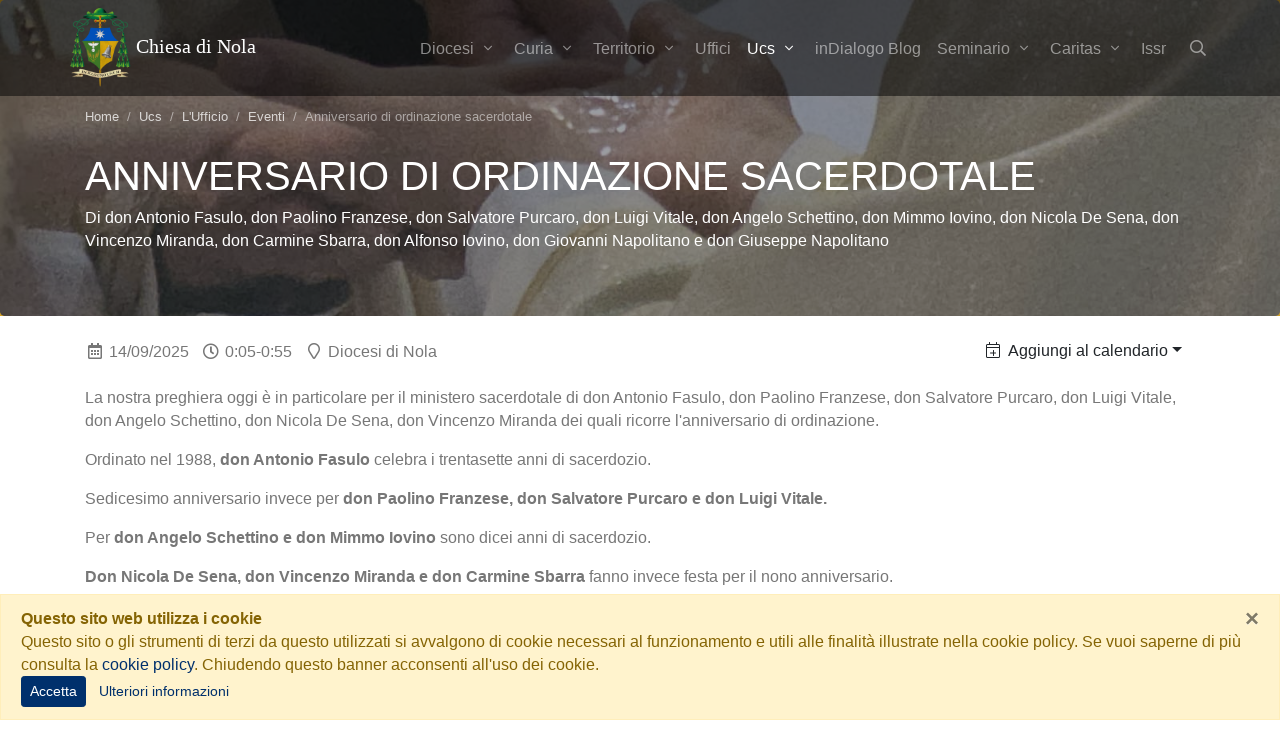

--- FILE ---
content_type: text/html; charset=UTF-8
request_url: https://www.chiesadinola.it/comunicazioni-sociali/ufficio-comunicazioni-sociali-nola/eventi/evento/anniversario-di-ordinazione-sacerdotale-fasulo-e-altri
body_size: 9072
content:
<!DOCTYPE html>
<html lang="it" prefix="og: http://ogp.me/ns#">
    <head>
        <meta charset="utf-8">
		<meta name="x-ua-compatible" content="ie=edge">
		<meta name="viewport" content="width=device-width, initial-scale=1, shrink-to-fit=no">
		<title>Anniversario di ordinazione sacerdotale a Nola</title>
		<base href="https://www.chiesadinola.it/">
		<meta name="generator" content="Korallo CMS">
		<meta name="google" content="notranslate">
		<meta name="apple-mobile-web-app-capable" content="yes">
		<meta name="apple-mobile-web-app-status-bar-style" content="black">
		<meta name="mobile-web-app-capable" content="yes">
		<meta name="msapplication-tap-highlight" content="no">
		<meta name="application-name" content="Chiesa di Nola">
		<meta name="apple-mobile-web-app-title" content="Chiesa di Nola">
		<meta name="description" content="Di don Antonio Fasulo, don Paolino Franzese, don Salvatore Purcaro, don Luigi Vitale, don Angelo Schettino, don Mimmo Iovino, don Nicola De Sena, don Vincenzo Miranda, don Carmine Sbarra, don Alfonso Iovino, don Giovanni Napolitano e don Giuseppe Napolitano">
		<meta property="og:title" content="Anniversario di ordinazione sacerdotale">
		<meta property="og:url" content="https://www.chiesadinola.it/comunicazioni-sociali/ufficio-comunicazioni-sociali-nola/eventi/evento/anniversario-di-ordinazione-sacerdotale-fasulo-e-altri">
		<meta property="og:type" content="website">
		<meta property="og:site_name" content="Chiesa di Nola">
		<meta property="og:locale" content="it_IT">
		<meta property="og:image" content="https://www.chiesadinola.it/images/events/ordinazioni-sacerdotali.jpeg?q=90&fp=c?fit=crop&fp=c&w=1200&h=630&q=70">
		<meta property="og:image:width" content="1200">
		<meta property="og:image:height" content="630">
		<meta property="og:description" content="Di don Antonio Fasulo, don Paolino Franzese, don Salvatore Purcaro, don Luigi Vitale, don Angelo Schettino, don Mimmo Iovino, don Nicola De Sena, don Vincenzo Miranda, don Carmine Sbarra, don Alfonso Iovino, don Giovanni Napolitano e don Giuseppe Napolitano">
		<meta name="twitter:title" content="Anniversario di ordinazione sacerdotale">
		<meta name="twitter:url" content="https://www.chiesadinola.it/comunicazioni-sociali/ufficio-comunicazioni-sociali-nola/eventi/evento/anniversario-di-ordinazione-sacerdotale-fasulo-e-altri">
		<meta name="twitter:card" content="summary_large_image">
		<meta name="twitter:image" content="https://www.chiesadinola.it/images/events/ordinazioni-sacerdotali.jpeg?q=90&fp=c?fit=crop&fp=c&w=1200&h=600&q=70">
		<meta name="twitter:image:width" content="1200">
		<meta name="twitter:image:height" content="600">
		<meta name="twitter:description" content="Di don Antonio Fasulo, don Paolino Franzese, don Salvatore Purcaro, don Luigi Vitale, don Angelo Schettino, don Mimmo Iovino, don Nicola De Sena, don Vincenzo Miranda, don Carmine Sbarra, don Alfonso Iovino, don Giovanni Napolitano e don Giuseppe Napolitano">
		<link rel="alternate" href="https://www.chiesadinola.it/rss.xml" title="RSS Chiesa di Nola" type="application/rss+xml">
        <link href="https://www.chiesadinola.it/res/combined/css/9p61c5x8f0pe.css?1730134798" rel="stylesheet">
		<script type="text/javascript" src="https://www.googletagmanager.com/gtag/js?id=G-WFG6NYQRW1" async></script>
		<script type="text/javascript" src="https://progressier.com/client/script.js?id=izqBx0nWpgxVRPGQDj7I" data-toolbox-off="true"></script>
        <link rel="apple-touch-icon" sizes="180x180" href="res/icons/apple-touch-icon.png">
        <link rel="apple-touch-startup-image" href="res/icons/startup.png" type="image/png">
        <link rel="icon" type="image/png" sizes="32x32" href="res/icons/favicon-32x32.png">
        <link rel="icon" type="image/png" sizes="16x16" href="res/icons/favicon-16x16.png">
        <link rel="manifest" href="res/icons/site.webmanifest">
        <link rel="mask-icon" href="res/icons/safari-pinned-tab.svg" color="#5bbad5">
        <link rel="shortcut icon" href="res/icons/favicon.ico">
        <meta name="msapplication-TileColor" content="#ffffff">
        <meta name="msapplication-config" content="res/icons/browserconfig.xml">
        <meta name="theme-color" content="#ffffff">
        <script type="text/javascript">window.dataLayer=window.dataLayer||[];function gtag(){dataLayer.push(arguments);}gtag('js',new Date());gtag('config','G-WFG6NYQRW1');var domain="https://chiesadinola.it",lang="it",lng_loading="Caricamento in corso...",lng_Ok="Ok",lng_Yes="Si",lng_No="No",lng_Cancel="Annulla",lng_Browse="Sfoglia",lng_Clear="Pulisci",lng_Change="Cambia",lng_error_occurred="Si è verificato un errore durante l'elaborazione della richiesta: sei pregato di riprovare",lng_confirmation_required="Sei sicuro di voler eseguire questa azione?";</script>
    </head>
    <body class="scrollto ">

        <!--[if lt IE 10]><div class="alert alert-warning">You are using an <strong>outdated</strong> browser. Please <a href="http://browsehappy.com/">upgrade your browser</a> to improve your experience.</div><![endif]-->

                <header>
            <nav class="navbar fixed-top navbar-expand-lg navbar-dark animated-active">
                <div class="container flex-lg-wrap px-0">
                    <a href="https://www.chiesadinola.it" class="navbar-brand h3 mb-0 py-0 font-playfair">
                        <img src="res/img/stemma.png" alt="Logo Chiesa di Nola" class="logo img-fluid">
                        Chiesa di Nola                    </a>
                                        <button class="navbar-toggler" type="button" data-toggle="collapse" data-target="#navbar">
                        <span class="navbar-toggler-icon"></span>
                    </button>
                    <div class="collapse navbar-collapse" id="navbar">
                        <button class="btn btn-outline-light navbar-toggler position-absolute top-0 right-0 z-100 m-2 text-muted" type="button" data-toggle="collapse" data-target="#navbar" aria-controls="navbar-main-collapse" aria-expanded="true" aria-label="Toggle navigation"><i class="fal fa-fw fa-times"></i></button>
                        <ul class="navbar-nav ml-auto">
                                                        <li class="nav-item dropdown">
                                <a class="nav-link dropdown-toggle hide-arrow" href="diocesi" id="navbarDropdownMenu33" role="button"  data-trigger="hover" aria-haspopup="true" aria-expanded="false">
                                    Diocesi                                    <i class="fal fa-fw fa-angle-down"></i>                                                                    </a>
                                                                <ul class="dropdown-menu mt-0 p-0 rounded-0 border-0 shadow" aria-labelledby="navbarDropdownMenu33">
                                                                        <li class="dropdown-submenu dropright">
                                        <a class="dropdown-item dropdown-toggle  hide-arrow" href="diocesi/vescovo">
                                            Vescovo                                            <i class="fal fa-fw fa-angle-right"></i>                                                                                    </a>
                                                                                <ul class="dropdown-menu p-0 rounded-0 border-0 shadow" aria-labelledby="navbarDropdownMenu39">
                                                                                        <li class="">
                                                <a class="dropdown-item" href="diocesi/vescovo/pubblicazioni">
                                                    Pubblicazioni                                                                                                                                                        </a>
                                                                                            </li>
                                                                                        <li class="">
                                                <a class="dropdown-item" href="diocesi/vescovo/vescovi-predecessori">
                                                    Vescovi predecessori                                                                                                                                                        </a>
                                                                                            </li>
                                                                                        <li class="">
                                                <a class="dropdown-item" href="https://www.chiesadinola.it/curia/segreteria">
                                                    Segreteria episcopale                                                                                                                                                        </a>
                                                                                            </li>
                                                                                        <li class="">
                                                <a class="dropdown-item" href="diocesi/vescovo/giubileo-iscrizione-al-pellegrinaggio-diocesano-4-aprile-2025">
                                                    Giubileo: iscrizione al pellegrinaggio diocesano 4 aprile 2025                                                                                                                                                        </a>
                                                                                            </li>
                                                                                    </ul>
                                                                            </li>
                                                                        <li class="">
                                        <a class="dropdown-item" href="diocesi/vicario-generale-e-vicari-episcopali">
                                            Vicario generale e vicari episcopali                                                                                                                                 </a>
                                                                            </li>
                                                                        <li class="">
                                        <a class="dropdown-item" href="diocesi/vicari-zonali-e-decani">
                                            Decani                                                                                                                                </a>
                                                                            </li>
                                                                        <li class="">
                                        <a class="dropdown-item" href="diocesi/consiglio-presbiterale">
                                            Consiglio presbiterale                                                                                                                                </a>
                                                                            </li>
                                                                        <li class="">
                                        <a class="dropdown-item" href="diocesi/collegio-dei-consultori">
                                            Collegio dei Consultori                                                                                                                                </a>
                                                                            </li>
                                                                        <li class="">
                                        <a class="dropdown-item" href="diocesi/consiglio-affari-econominci">
                                            Consiglio Affari Econominci                                                                                                                                </a>
                                                                            </li>
                                                                        <li class="">
                                        <a class="dropdown-item" href="diocesi/consiglio-pastorale">
                                            Consiglio pastorale                                                                                                                                </a>
                                                                            </li>
                                                                        <li class="dropdown-submenu dropright">
                                        <a class="dropdown-item dropdown-toggle  hide-arrow" href="diocesi/presbiteri">
                                            Presbiteri                                            <i class="fal fa-fw fa-angle-right"></i>                                                                                    </a>
                                                                                <ul class="dropdown-menu p-0 rounded-0 border-0 shadow" aria-labelledby="navbarDropdownMenu42">
                                                                                        <li class="">
                                                <a class="dropdown-item" href="diocesi/presbiteri/comunicazioni-clero">
                                                    Comunicazioni al clero                                                                                                                                                        </a>
                                                                                            </li>
                                                                                    </ul>
                                                                            </li>
                                                                        <li class="">
                                        <a class="dropdown-item" href="diocesi/diaconi">
                                            Diaconi  permanenti                                                                                                                                </a>
                                                                            </li>
                                                                        <li class="">
                                        <a class="dropdown-item" href="diocesi/referente-per-la-tutela-dei-minori">
                                            Referente per la tutela dei minori                                                                                                                                </a>
                                                                            </li>
                                                                        <li class="">
                                        <a class="dropdown-item" href="diocesi/ordo-virginum">
                                            Ordo Virginum                                                                                                                                </a>
                                                                            </li>
                                                                        <li class="">
                                        <a class="dropdown-item" href="diocesi/istituti-religiosi-nola">
                                            Istituti religiosi                                                                                                                                </a>
                                                                            </li>
                                                                        <li class="">
                                        <a class="dropdown-item" href="diocesi/associazioni-e-movimenti">
                                            Consulta Aggregazioni Laicali                                                                                                                                </a>
                                                                            </li>
                                                                        <li class="">
                                        <a class="dropdown-item" href="diocesi/x-sinodo">
                                            X Sinodo                                                                                                                                 </a>
                                                                            </li>
                                                                        <li class="">
                                        <a class="dropdown-item" href="diocesi/cresime-ss-apostoli-nola">
                                            Cresime presso la Chiesa SS Apostoli                                                                                                                                </a>
                                                                            </li>
                                                                        <li class="dropdown-submenu dropright">
                                        <a class="dropdown-item dropdown-toggle  hide-arrow" href="diocesi/scuola-socio-politica">
                                            Scuola sociopolitica e imprenditoriale                                             <i class="fal fa-fw fa-angle-right"></i>                                                                                    </a>
                                                                                <ul class="dropdown-menu p-0 rounded-0 border-0 shadow" aria-labelledby="navbarDropdownMenu234">
                                                                                        <li class="">
                                                <a class="dropdown-item" href="diocesi/scuola-socio-politica/iscrizioni-scuola-sociopolitica-e-imprenditoriale">
                                                    Iscrizioni scuola sociopolitica e imprenditoriale                                                                                                                                                         </a>
                                                                                            </li>
                                                                                    </ul>
                                                                            </li>
                                                                        <li class="">
                                        <a class="dropdown-item" href="diocesi/centro-diocesano-ascolto-famiglie">
                                            Centro diocesano ascolto famiglie                                                                                                                                </a>
                                                                            </li>
                                                                    </ul>
                                                            </li>
                                                        <li class="nav-item dropdown">
                                <a class="nav-link dropdown-toggle hide-arrow" href="curia" id="navbarDropdownMenu37" role="button"  data-trigger="hover" aria-haspopup="true" aria-expanded="false">
                                    Curia                                    <i class="fal fa-fw fa-angle-down"></i>                                                                    </a>
                                                                <ul class="dropdown-menu mt-0 p-0 rounded-0 border-0 shadow" aria-labelledby="navbarDropdownMenu37">
                                                                        <li class="">
                                        <a class="dropdown-item" href="curia/cancelleria">
                                            Cancelleria                                                                                                                                </a>
                                                                            </li>
                                                                        <li class="">
                                        <a class="dropdown-item" href="curia/economato">
                                            Economato                                                                                                                                </a>
                                                                            </li>
                                                                        <li class="">
                                        <a class="dropdown-item" href="curia/matrimoni">
                                            Matrimoni                                                                                                                                </a>
                                                                            </li>
                                                                        <li class="">
                                        <a class="dropdown-item" href="curia/tribunale">
                                            Tribunale                                                                                                                                 </a>
                                                                            </li>
                                                                        <li class="">
                                        <a class="dropdown-item" href="curia/sostentamento-clero">
                                            Sostentamento clero                                                                                                                                </a>
                                                                            </li>
                                                                        <li class="">
                                        <a class="dropdown-item" href="curia/sovvenire">
                                            Sovvenire                                                                                                                                </a>
                                                                            </li>
                                                                        <li class="dropdown-submenu dropright">
                                        <a class="dropdown-item dropdown-toggle  hide-arrow" href="curia/ufficio-beni-culturali">
                                            Ufficio beni culturali                                             <i class="fal fa-fw fa-angle-right"></i>                                                                                    </a>
                                                                                <ul class="dropdown-menu p-0 rounded-0 border-0 shadow" aria-labelledby="navbarDropdownMenu190">
                                                                                        <li class="">
                                                <a class="dropdown-item" href="curia/ufficio-beni-culturali/archivio-storico-diocesano">
                                                    Archivio storico diocesano                                                                                                                                                        </a>
                                                                                            </li>
                                                                                    </ul>
                                                                            </li>
                                                                        <li class="">
                                        <a class="dropdown-item" href="curia/ufficio-tecnico">
                                            Ufficio tecnico                                                                                                                                </a>
                                                                            </li>
                                                                        <li class="">
                                        <a class="dropdown-item" href="curia/ufficio-scuola">
                                            Ufficio scuola                                                                                                                                </a>
                                                                            </li>
                                                                        <li class="">
                                        <a class="dropdown-item" href="curia/emergenza-coronavirus">
                                            Emergenza Coronavirus                                                                                                                                </a>
                                                                            </li>
                                                                    </ul>
                                                            </li>
                                                        <li class="nav-item dropdown">
                                <a class="nav-link dropdown-toggle hide-arrow" href="territorio" id="navbarDropdownMenu244" role="button"  data-trigger="hover" aria-haspopup="true" aria-expanded="false">
                                    Territorio                                    <i class="fal fa-fw fa-angle-down"></i>                                                                    </a>
                                                                <ul class="dropdown-menu mt-0 p-0 rounded-0 border-0 shadow" aria-labelledby="navbarDropdownMenu244">
                                                                        <li class="">
                                        <a class="dropdown-item" href="territorio/territorio">
                                            Zone pastorali e decanati                                                                                                                                </a>
                                                                            </li>
                                                                        <li class="">
                                        <a class="dropdown-item" href="territorio/parrocchie">
                                            Parrocchie                                                                                                                                </a>
                                                                            </li>
                                                                        <li class="dropdown-submenu dropright">
                                        <a class="dropdown-item dropdown-toggle  hide-arrow" href="territorio/storia-e-arte">
                                            Storia e Arte                                            <i class="fal fa-fw fa-angle-right"></i>                                                                                    </a>
                                                                                <ul class="dropdown-menu p-0 rounded-0 border-0 shadow" aria-labelledby="navbarDropdownMenu34">
                                                                                        <li class="">
                                                <a class="dropdown-item" href="territorio/storia-e-arte/museo-diocesano">
                                                    Museo diocesano                                                                                                                                                        </a>
                                                                                            </li>
                                                                                        <li class="">
                                                <a class="dropdown-item" href="territorio/storia-e-arte/la-cattedrale">
                                                    La Cattedrale                                                                                                                                                         </a>
                                                                                            </li>
                                                                                        <li class="">
                                                <a class="dropdown-item" href="territorio/storia-e-arte/basiliche-di-cimitile">
                                                    Basiliche di Cimitile                                                                                                                                                        </a>
                                                                                            </li>
                                                                                        <li class="">
                                                <a class="dropdown-item" href="territorio/storia-e-arte/giovanni-paolo-ii-1992-2012">
                                                    23 maggio 1992: Giovanni Paolo II                                                                                                                                                        </a>
                                                                                            </li>
                                                                                    </ul>
                                                                            </li>
                                                                        <li class="">
                                        <a class="dropdown-item" href="territorio/case-di-spiritualita">
                                            Case di spiritualità                                                                                                                                </a>
                                                                            </li>
                                                                        <li class="">
                                        <a class="dropdown-item" href="territorio/santuari">
                                            Santuari                                                                                                                                </a>
                                                                            </li>
                                                                        <li class="">
                                        <a class="dropdown-item" href="territorio/cimitile-oasi-di-spiritualita">
                                            Cimitile: oasi di spiritualità                                                                                                                                </a>
                                                                            </li>
                                                                        <li class="">
                                        <a class="dropdown-item" href="https://www.chiesadinola.it/cmd/track/IllnamF8eGk4QWF8UFdPfHx8UCI=" target="_self">
                                            Chiesa greco cattolica ucraina                                                                                                                                </a>
                                                                            </li>
                                                                    </ul>
                                                            </li>
                                                        <li class="nav-item">
                                <a class="nav-link" href="uffici-e-servizi-pastorali">
                                    Uffici                                                                                                        </a>
                                                            </li>
                                                        <li class="nav-item active dropdown">
                                <a class="nav-link dropdown-toggle hide-arrow" href="comunicazioni-sociali" id="navbarDropdownMenu260" role="button"  data-trigger="hover" aria-haspopup="true" aria-expanded="false">
                                    Ucs                                    <i class="fal fa-fw fa-angle-down"></i>                                    <span class="sr-only">(current)</span>                                </a>
                                                                <ul class="dropdown-menu mt-0 p-0 rounded-0 border-0 shadow" aria-labelledby="navbarDropdownMenu260">
                                                                        <li class="">
                                        <a class="dropdown-item active" href="comunicazioni-sociali/ufficio-comunicazioni-sociali-nola">
                                            L'Ufficio                                                                                        <span class="sr-only">(current)</span>                                        </a>
                                                                            </li>
                                                                        <li class="">
                                        <a class="dropdown-item" href="comunicazioni-sociali/comunicati-stampa">
                                            Comunicati stampa                                                                                                                                </a>
                                                                            </li>
                                                                        <li class="">
                                        <a class="dropdown-item" href="comunicazioni-sociali/indialogo-dorso-avvenire">
                                            inDialogo, il Mensile dorso di Avvenire                                                                                                                                </a>
                                                                            </li>
                                                                        <li class="">
                                        <a class="dropdown-item" href="comunicazioni-sociali/indialogoblog">
                                            Blog                                                                                                                                </a>
                                                                            </li>
                                                                        <li class="">
                                        <a class="dropdown-item" href="comunicazioni-sociali/bollettino">
                                            Bollettino                                                                                                                                </a>
                                                                            </li>
                                                                        <li class="">
                                        <a class="dropdown-item" href="comunicazioni-sociali/indialogo-con-avvenire">
                                            Abbonati a inDialogo per formarti e informarti                                                                                                                                </a>
                                                                            </li>
                                                                        <li class="">
                                        <a class="dropdown-item" href="comunicazioni-sociali/foto">
                                            Foto                                                                                                                                </a>
                                                                            </li>
                                                                        <li class="">
                                        <a class="dropdown-item" href="comunicazioni-sociali/news">
                                            News                                                                                                                                </a>
                                                                            </li>
                                                                        <li class="">
                                        <a class="dropdown-item" href="https://www.chiesadinola.it/cmd/track/IllnamF8eGk4QWF8Um5SfHx8UCI=" target="_blank">
                                            Canale YouTube                                                                                                                                </a>
                                                                            </li>
                                                                        <li class="">
                                        <a class="dropdown-item" href="https://www.chiesadinola.it/cmd/track/IllnamF8eGk4QWF8ZVJ1fHx8UCI=" target="_blank">
                                            Formazione Anicec 2021-22                                                                                                                                </a>
                                                                            </li>
                                                                    </ul>
                                                            </li>
                                                        <li class="nav-item">
                                <a class="nav-link" href="https://www.chiesadinola.it/cmd/track/IllnamF8eGk4QWF8ZW5lfHx8UCI=">
                                    inDialogo Blog                                                                                                        </a>
                                                            </li>
                                                        <li class="nav-item dropdown">
                                <a class="nav-link dropdown-toggle hide-arrow" href="seminarionola" id="navbarDropdownMenu243" role="button"  data-trigger="hover" aria-haspopup="true" aria-expanded="false">
                                    Seminario                                    <i class="fal fa-fw fa-angle-down"></i>                                                                    </a>
                                                                <ul class="dropdown-menu mt-0 p-0 rounded-0 border-0 shadow" aria-labelledby="navbarDropdownMenu243">
                                                                        <li class="">
                                        <a class="dropdown-item" href="seminarionola/comunita-vocazionale">
                                            Comunità vocazionale                                                                                                                                </a>
                                                                            </li>
                                                                        <li class="">
                                        <a class="dropdown-item" href="seminarionola/biblioteca-san-paolino">
                                            Biblioteca San Paolino                                                                                                                                </a>
                                                                            </li>
                                                                        <li class="">
                                        <a class="dropdown-item" href="seminarionola/centro-studi-san-paolino">
                                            Centro Studi San Paolino                                                                                                                                </a>
                                                                            </li>
                                                                    </ul>
                                                            </li>
                                                        <li class="nav-item dropdown">
                                <a class="nav-link dropdown-toggle hide-arrow" href="https://www.chiesadinola.it/cmd/track/IllnamF8eGk4QWF8TXF8fHxQIg==" target="_blank" id="navbarDropdownMenu60" role="button"  data-trigger="hover" aria-haspopup="true" aria-expanded="false">
                                    Caritas                                    <i class="fal fa-fw fa-angle-down"></i>                                                                    </a>
                                                                <ul class="dropdown-menu mt-0 p-0 rounded-0 border-0 shadow" aria-labelledby="navbarDropdownMenu60">
                                                                        <li class="">
                                        <a class="dropdown-item" href="caritas/fondazione-sicar">
                                            Fondazione Sicar                                                                                                                                </a>
                                                                            </li>
                                                                    </ul>
                                                            </li>
                                                        <li class="nav-item">
                                <a class="nav-link" href="https://www.chiesadinola.it/cmd/track/IllnamF8eGk4QWF8ZVJlfHx8UCI=">
                                    Issr                                                                                                         </a>
                                                            </li>
                                                    </ul>
                        <form role="search" method="post" action="_search" data-validate class="form-inline navbar-nav my-2 my-lg-0 search-form">
                            <label class="nav-item nav-link navbar-search-box">
                                <span class="navbar-search-input position-absolute ml-3 w-50 d-none">
                                    <input type="search" name="q" class="form-control w-50" placeholder="Cerca..." style="width:140px" autocomplete="off" required min-length="3" aria-label="Cerca">
                                </span>
                                <i class="icon-search nav-link navbar-icon align-middle cursor-pointer" title="Cerca..." data-toggle="tooltip"></i>
                            </label>
                        </form>
                    </div>
                                </div>
            </nav>
        </header>
        
        <main id="main-content">
            <section id="section_9_162" class="testata bg-custom mb-3" >
<div>
<div class="row no-gutters">
<div class="col"><div class="page-header-cnt jumbotron bg-overlay-container bg-custom m-0 pt-7 bg-cover " style="background-image: url(images/events/ordinazioni-sacerdotali.jpeg?q=90&fp=c?fit=crop&fp=c&w=1980&h=400&fit=crop&q=90);">
    <div class="bg-overlay bg-dark opacity-50"></div>    <div class="container flex-shrink-1 page-title-cnt">
        <div class="row">

            <div class="page-header-captions col-md-12 d-flex flex-column">

                <h1 class="page-title order-2 text-uppercase text-white">Anniversario di ordinazione sacerdotale</h1>

                <div class="page-abstract order-3 text-white">Di don Antonio Fasulo, don Paolino Franzese, don Salvatore Purcaro, don Luigi Vitale, don Angelo Schettino, don Mimmo Iovino, don Nicola De Sena, don Vincenzo Miranda, don Carmine Sbarra, don Alfonso Iovino, don Giovanni Napolitano e don Giuseppe Napolitano</div>
                                <nav aria-label="breadcrumb" class="breadcrumbs-cnt d-none d-sm-block">
                    <ol class="breadcrumb bg-none small order-1 pl-0 breadcrumb-dark">
                                                                        <li class="breadcrumb-item" aria-current="page">
                            <a href="" title="Home">Home</a>
                                                                                                <li class="breadcrumb-item" aria-current="page">
                            <a href="comunicazioni-sociali" title="Ucs">Ucs</a>
                                                                                                <li class="breadcrumb-item" aria-current="page">
                            <a href="comunicazioni-sociali/ufficio-comunicazioni-sociali-nola" title="L'Ufficio">L'Ufficio</a>
                                                                                                <li class="breadcrumb-item" aria-current="page">
                            <a href="comunicazioni-sociali/ufficio-comunicazioni-sociali-nola/eventi" title="Eventi">Eventi</a>
                                                                                                <li class="breadcrumb-item active" aria-current="page">
                            Anniversario di ordinazione sacerdotale                        </li>
                                                                    </ol>
                </nav>
                
            </div>

        </div>
    </div>
</div>

<p></p></div>
</div>
</div>
</section>
<section id="section_9_38" class="corpo " >
<div class="container">
<div class="row no-gutters">
<div class="col"><div class="event ">

    <div class="event-item  " data-label="">

        
                <div class="event-image">
            <img src="images/events/ordinazioni-sacerdotali.jpeg?q=90&fp=c" class="img-fluid event-image d-none" alt="Anniversario di ordinazione sacerdotale">
        </div>
                
                        <h3 class="event-title d-none">Anniversario di ordinazione sacerdotale</h3>
                <div class="row">
            <div class="col-md-6 pt-2">
                <ul class="list-inline event-metadata ">
                                        <li class="list-inline-item event-date">
                        <span class="icon-calendar"></span>
                        14/09/2025                    </li>
                                                            <li class="list-inline-item event-time">
                        <span class="icon-time"></span>
                        0:05-0:55                    </li>
                                                            <li class="list-inline-item event-venue">
                        <span class="icon-location-pin"></span>
                        Diocesi di Nola                    </li>
                                                        </ul>
            </div>
            <div class="col-md-6">
                <div class="dropdown float-right mb-3">
                                        <button class="btn dropdown-toggle " type="button" id="dropdownCalendar460" data-toggle="dropdown" aria-haspopup="true" aria-expanded="false"><i class="fal fa-calendar-plus mr-2"></i>Aggiungi al calendario</button>
                    <div class="dropdown-menu" aria-labelledby="dropdownCalendar460">
                        <a class="dropdown-item" href="https://www.google.com/calendar/render?cid=https%3A%2F%2Fwww.chiesadinola.it%2Fcmd%2Fics%2Fevent%2F460%2Fcalendar_events_460.ics">Google Calendar&trade;</a>
                        <a class="dropdown-item" href="webcal://www.chiesadinola.it/cmd/ics/event/460/calendar_events_460.ics">iCalendar<sup>&reg;</sup></a>
                        <a class="dropdown-item" href="https://www.chiesadinola.it/cmd/ics/event/460/calendar_event_460.ics">Outlook<sup>&reg;</sup> Calendar</a>
                    </div>
                </div>        
            </div>
        </div>
                <div class="event-abstract d-none">
            Di don Antonio Fasulo, don Paolino Franzese, don Salvatore Purcaro, don Luigi Vitale, don Angelo Schettino, don Mimmo Iovino, don Nicola De Sena, don Vincenzo Miranda, don Carmine Sbarra, don Alfonso Iovino, don Giovanni Napolitano e don Giuseppe Napolitano        </div>
                        <div class="event-details ">
            <p>La nostra preghiera oggi &egrave; in particolare per il ministero sacerdotale di don Antonio Fasulo, don Paolino Franzese, don Salvatore Purcaro, don Luigi Vitale, don Angelo Schettino, don Nicola De Sena, don Vincenzo Miranda dei quali ricorre l'anniversario di ordinazione.</p>
<p>Ordinato nel 1988, <strong>don Antonio Fasulo</strong> celebra i trentasette anni di sacerdozio.</p>
<p>Sedicesimo anniversario invece per <strong>don Paolino Franzese, don Salvatore Purcaro e don Luigi Vitale.</strong></p>
<p>Per <strong>don Angelo Schettino e don Mimmo Iovino</strong> sono dicei anni di sacerdozio.</p>
<p><strong>Don Nicola De Sena, don Vincenzo Miranda e don Carmine Sbarra</strong> fanno invece festa per il nono anniversario.</p>
<p>Quinto anniversario per <strong>don Alfonso Iovino, don Giovanno Napolitano e don Giuseppe Napolitano<br /><br /></strong></p>        </div>
            </div>

</div>



<p>&nbsp;</p>
<p></p>
<div class="btn-toolbar page-toolbar d-print-none " role="toolbar" aria-label="Page toolbar">

    
    
        <div class="btn-group page-toolbar-sharing " role="group" aria-label="Sharing toolbar group">
        <div class="btn-group dropup" role="group">
            <button type="button" class="btn btn-page-toolbar-sharing dropdown-toggle hide-arrow" data-toggle="dropdown" aria-haspopup="true" aria-expanded="false" title="Condividi su..." data-toggle-secondary="tooltip" onclick="javascript: $(this).tooltip('hide');">
                <span class="icon-share "></span>
                <span class="lbl-page-toolbar-share ">Condividi su...</span>
            </button>
            <div class="dropdown-menu page-toolbar-sharing-menu ">
                <a href="javascript:share('twitter');" title="Condividi su Twitter" class="dropdown-item sharing-twitter" data-toggle="tooltip" data-placement="left">
                    <span class="icon-social-twitter text-twitter "></span>
                    <span class="lbl-page-toolbar-sharing ">Twitter</span>
                </a>
                <a href="javascript:share('facebook');" title="Condividi su Facebook" class="dropdown-item sharing-facebook" data-toggle="tooltip" data-placement="left">
                    <span class="icon-social-facebook text-facebook "></span>
                    <span class="lbl-page-toolbar-sharing ">Facebook</span>
                </a>
                <a href="javascript:share('linkedin');" title="Condividi su Linkedin" class="dropdown-item sharing-linkedin" data-toggle="tooltip" data-placement="left">
                    <span class="icon-social-linkedin text-linkedin "></span>
                    <span class="lbl-page-toolbar-sharing ">Linkedin</span>
                </a>
                <a href="javascript:share('pinterest');" title="Condividi su Pinterest" class="dropdown-item sharing-pinterest" data-toggle="tooltip" data-placement="left">
                    <span class="icon-social-pinterest text-pinterest "></span>
                    <span class="lbl-page-toolbar-sharing ">Pinterest</span>
                </a>
                                <a href="javascript:share('email');" title="Condividi via E-mail" class="dropdown-item sharing-mail" data-toggle="tooltip" data-placement="left">
                    <span class="icon-envelope "></span>
                    <span class="lbl-page-toolbar-sharing ">E-mail</span>
                </a>
                <a href="javascript:share('pocket');" title="Salva in Pocket" class="dropdown-item sharing-pocket" data-toggle="tooltip" data-placement="left">
                    <span class="icon-social-pocket text-pocket "></span>
                    <span class="lbl-page-toolbar-sharing ">Pocket</span>
                </a>
            </div>
        </div>
    </div>
    
    
    
</div>

<p><br /><br /><br /></p></div>
</div>
</div>
</section>
        </main>

                <footer class="border-top">
            <nav class="footer bg-dark pt-3">
                <div class="container pt-3">
                    <div class="row">
                        <div class="col-lg-3 pr-lg-4 pb-3">
                            <a class="footer-text text-large font-playfair" href="https://www.chiesadinola.it/">
                                <img src="res/img/stemma.png" alt="Logo Chiesa di Nola" class="logo d-block">
                                Chiesa di Nola                            </a>
                            <p class="small">
                                Via San Felice, 30 - 80035 Nola (NA)
                            </p>
                        </div>
                                                                        <div class="col col-6 col-md-3 small pb-3">
                            <!-- a href="formazione-1" target="_self" class="h5 text-white font-playfair">Formazione</a -->
                            <h5 class="text-white font-playfair">Formazione</h5>
                                                        <hr class="my-2">
                            <ul class="list-unstyled">
                                                        <li class="mb-2">
                                <a href="https://www.chiesadinola.it/cmd/track/IllnamF8eGk4QWF8T3F8fHxQIg==" target="_self" class="footer-link">Issr Duns Scoto</a>
                            </li>
                                                        <li class="mb-2">
                                <a href="https://www.chiesadinola.it/cmd/track/IllnamF8eGk4QWF8T1J8fHxQIg==" target="_self" class="footer-link">Scuola socio politica</a>
                            </li>
                                                        <li class="mb-2">
                                <a href="https://www.chiesadinola.it/cmd/track/IllnamF8eGk4QWF8Um5PfHx8UCI=" target="_self" class="footer-link">Archivio storico diocesano</a>
                            </li>
                                                        <li class="mb-2">
                                <a href="https://www.chiesadinola.it/cmd/track/IllnamF8eGk4QWF8a098fHxQIg==" target="_self" class="footer-link">Biblioteca San Paolino</a>
                            </li>
                                                        <li class="mb-2">
                                <a href="https://www.chiesadinola.it/cmd/track/IllnamF8eGk4QWF8UnVxfHx8UCI=" target="_self" class="footer-link">Centro Studi San Paolino</a>
                            </li>
                                                        </ul>
                                                    </div>
                                                <div class="col col-6 col-md-3 small pb-3">
                            <!-- a href="amministrazione" class="h5 text-white font-playfair">Amministrazione</a -->
                            <h5 class="text-white font-playfair">Amministrazione</h5>
                                                        <hr class="my-2">
                            <ul class="list-unstyled">
                                                        <li class="mb-2">
                                <a href="https://www.chiesadinola.it/cmd/track/IllnamF8eGk4QWF8UnVQfHx8UCI=" target="_self" class="footer-link">Economato </a>
                            </li>
                                                        <li class="mb-2">
                                <a href="https://www.chiesadinola.it/cmd/track/IllnamF8eGk4QWF8UnVlfHx8UCI=" target="_self" class="footer-link">Sostentamento clero</a>
                            </li>
                                                        <li class="mb-2">
                                <a href="https://www.chiesadinola.it/cmd/track/IllnamF8eGk4QWF8UnVufHx8UCI=" target="_self" class="footer-link">Sovvenire</a>
                            </li>
                                                        </ul>
                                                    </div>
                                                <div class="col col-6 col-md-3 small pb-3">
                            <!-- a href="https://www.chiesadinola.it/cmd/track/IllnamF8eGk4QWF8T018fHxQIg==" target="_self" class="h5 text-white font-playfair">Curia</a -->
                            <h5 class="text-white font-playfair">Curia</h5>
                                                        <hr class="my-2">
                            <ul class="list-unstyled">
                                                        <li class="mb-2">
                                <a href="https://www.chiesadinola.it/cmd/track/IllnamF8eGk4QWF8UHFPfHx8UCI=" target="_self" class="footer-link">Vicari</a>
                            </li>
                                                        <li class="mb-2">
                                <a href="https://www.chiesadinola.it/cmd/track/IllnamF8eGk4QWF8UFBlfHx8UCI=" target="_self" class="footer-link">Uffici e servizi</a>
                            </li>
                                                        <li class="mb-2">
                                <a href="https://www.chiesadinola.it/cmd/track/IllnamF8eGk4QWF8UFBxfHx8UCI=" target="_self" class="footer-link">Cancelleria</a>
                            </li>
                                                        <li class="mb-2">
                                <a href="https://www.chiesadinola.it/cmd/track/IllnamF8eGk4QWF8UFBQfHx8UCI=" target="_self" class="footer-link">Ufficio comunicazioni</a>
                            </li>
                                                        <li class="mb-2">
                                <a href="https://www.chiesadinola.it/cmd/track/IllnamF8eGk4QWF8UFBSfHx8UCI=" target="_self" class="footer-link">Tribunale</a>
                            </li>
                                                        <li class="mb-2">
                                <a href="https://www.chiesadinola.it/cmd/track/IllnamF8eGk4QWF8UFdNfHx8UCI=" target="_self" class="footer-link">Webmail</a>
                            </li>
                                                        </ul>
                                                    </div>
                                                                        <div class="col col-6 col-md-3 small pb-3">
                            <a href="/comunicazioni-sociali/ufficio" class="h6 text-white font-playfair">Segreteria curiale: Ufficio comunicazioni sociali</a>
                            <hr class="my-2">
                            <a href="/curia/segreteria" class="h6 text-white font-playfair">Segreteria episcopale: don Arcangelo Iovino</a>
                            <hr class="my-2">
                            <span class="h6 mt-5 text-white d-block">Seguici su</span>
                            <ul class="list-inline h3">
                                <li class="list-inline-item mr-1">
                                    <a href="https://www.facebook.com/indialogochiesadinola" target="_blank" class="text-white" title="Seguici su Facebook" data-toggle="tooltip"><i class="icon-social-facebook"></i></a>
                                </li>
                                <li class="list-inline-item mr-1 d-none">
                                    <a href="https://twitter.com/inDialogoNola" target="_blank" class="text-white" title="Seguici su Twitter" data-toggle="tooltip"><i class="icon-social-twitter"></i></a>
                                </li>
                                <li class="list-inline-item mr-1">
                                    <a href="https://www.youtube.com/user/diocesinola" target="_blank" class="text-white" title="Seguici su YouTube" data-toggle="tooltip"><i class="icon-social-youtube"></i></a>
                                </li>
                                <li class="list-inline-item mr-1">
                                    <a href="https://www.instagram.com/indialogochiesadinola/?hl=it" target="_blank" class="text-white" title="Seguici su Instagram" data-toggle="tooltip"><i class="icon-social-instagram"></i></a>
                                </li>
                                <li class="list-inline-item mr-0">
                                    <a href="https://web.telegram.org/#/im?p=@inDialogo" target="_blank" class="text-white" title="Seguici su Telegram" data-toggle="tooltip"><i class="icon-social-telegram"></i></a>
                                </li>                                
                            </ul>
                        </div>
                        <div class="col col-12 col-md-9 small pb-3">
                        	<a href="https://chiesadinola.it/admin" title="Agenda Elettronica e Webmail"><img src="images/banners/banner-agenda-webmail.png" alt="Agenda Elettronica e Webmail" class="img-fluid"></a>
                        </div>
                    </div>
                </div>
                <div class="footer bg-light">
                    <div class="container py-2 small">
                        <div class="row">
                            <div class="col-lg-6 text-center text-md-left">
                                &copy; 2017-2025 Chiesa di Nola - Tutti i diritti sono riservati                            </div>
                                                        <div class="col-lg-6 text-center text-md-right">
                                                                <a href="privacy-policy" class="footer-link ml-3">Privacy Policy</a>
                                                                <a href="policy-abbonamenti" class="footer-link ml-3">Policy Abbonamenti</a>
                                                            </div>
                                                    </div>
                    </div>
                </div>
            </nav>
        </footer>
        
                <a class="btn btn-light shadow-sm rounded-0 position-fixed bottom-right mr-3 mb-5" data-backtotop>
            <span class="icon-arrow-up"></span>
        </a>
        
        <div id="eucookielaw" class="alert alert-warning position-fixed d-print-none mb-0 right-0 left-0 bottom-0 rounded-0" style="z-index: 9999;">
    <button type="button" class="close removecookie" data-dismiss="alert">&times;</button>
    <strong>Questo sito web utilizza i cookie</strong>
    <br>Questo sito o gli strumenti di terzi da questo utilizzati si avvalgono di cookie necessari al funzionamento e utili alle finalità illustrate nella cookie policy. Se vuoi saperne di più consulta la <a href="#">cookie policy</a>. Chiudendo questo banner acconsenti all'uso dei cookie.    <br><button type="button" class="btn btn-primary btn-sm removecookie">Accetta</button>
        <button class="btn btn-link btn-sm" data-toggle="modal" data-target="#eucookielaw_modal">Ulteriori informazioni</button>
    </div>
<div class="modal fade" id="eucookielaw_modal" tabindex="-1" role="dialog" aria-labelledby="myModalLabel" aria-hidden="true">
    <div class="modal-dialog modal-lg">
        <div class="modal-content">
            <div class="modal-header">
                <h4 class="modal-title" id="myModalLabel">Informazioni sui cookie</h4>
                <button type="button" class="close" data-dismiss="modal"><span aria-hidden="true">&times;</span><span class="sr-only">Chiudi</span></button>
            </div>
            <div class="modal-body">
                <p>I cookie sono piccoli file di testo che possono essere utilizzati dai siti web per rendere più efficiente l'esperienza per l'utente.<br><br>La legge afferma che possiamo memorizzare i cookie sul tuo dispositivo se sono strettamente necessari per il funzionamento di questo sito. Per tutti gli altri tipi di cookie ci serve il tuo permesso.<br><br>Questo sito utilizza diversi tipi di cookie. Alcuni cookie sono posti da servizi di terzi che compaiono sulle nostre pagine.</p>
                <div class="table-responsive">
                    <table class="table table-striped table-bordered">
                        <thead>
                            <tr>
                                <th>Name</th>
                                <th>Description</th>
                                <th>Essential</th>
                            </tr>
                        </thead>
                        <tbody>
                            <tr>
                                <td>PHPSESSID</td>
                                <td>This cookie is used to track important logical information for the smooth operation of the site</td>
                                <td>Yes</td>
                            </tr>
                            <tr>
                                <td>eucookie</td>
                                <td>This cookie is essential for storing the status of your cookie choices whilst using this site.</td>
                                <td>Yes</td>
                            </tr>
                            <tr>
                                <td>Google Analytics</td>
                                <td>These cookies are used to collect information about how visitors use our site. We use the information to compile reports and to help us improve the site. The cookies collect information in an anonymous form, including the number of visitors to the site, where visitors have come to the site from and the pages they visited.</td>
                                <td>No</td>
                            </tr>
                        </tbody>
                    </table>
                </div>
            </div>
            <div class="modal-footer">
                <button type="button" class="btn btn-link btn-sm" data-dismiss="modal">Chiudi</button>
                <button type="button" class="btn btn-primary btn-sm removecookie" data-dismiss="modal">Accetta</button>
            </div>
        </div>
    </div>
</div>


        <div class="text-muted float-right" style="font-size: 11px; padding: 5px 10px;">design <a href="https://komunica.it" target="_blank">komunica.it</a> | cms <a href="https://korallo.it" target="_blank">korallo.it</a><a href="#push">.</a></div>

        
        <script type="text/javascript" src="https://www.chiesadinola.it/res/combined/js/rabak3v58cw.js?1722954302"></script>
        <script type="text/javascript">$(function(){$('.removecookie').click(function(){setCookie('eucookie','eucookie',365*10,'/');$('#eucookielaw').remove();});$.pjax();});</script>


    </body>
</html>